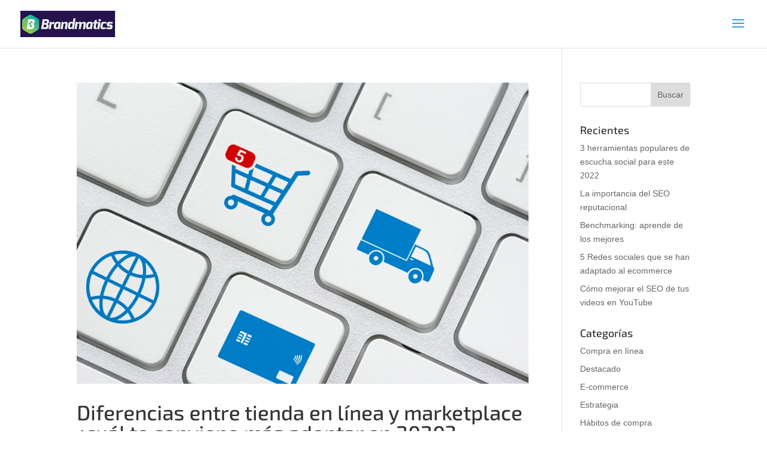

--- FILE ---
content_type: text/css
request_url: https://brandmatics.la/wp-content/litespeed/ucss/1f7eccf45168680ff81c51405922d0d1.css?ver=79eda
body_size: 472
content:
.wp-lightbox-container button:not(:hover):not(:active):not(.has-background){background-color:#5a5a5a40;border:0}.wp-lightbox-overlay .close-button:not(:hover):not(:active):not(.has-background){background:0 0;border:0}ul{box-sizing:border-box}.entry-content{counter-reset:footnotes}:root{--wp--preset--font-size--normal:16px;--wp--preset--font-size--huge:42px}.screen-reader-text{border:0;clip:rect(1px,1px,1px,1px);clip-path:inset(50%);height:1px;margin:-1px;overflow:hidden;padding:0;position:absolute;width:1px;word-wrap:normal!important}.screen-reader-text:focus{background-color:#ddd;clip:auto!important;clip-path:none;color:#444;display:block;font-size:1em;height:auto;left:5px;line-height:normal;padding:15px 23px 14px;text-decoration:none;top:5px;width:auto;z-index:100000}html :where(img[class*=wp-image-]){height:auto;max-width:100%}@font-face{font-display:swap;font-family:"eg-font";src:url(/wp-content/plugins/essential-grid/public/assets/font/fontello/fonts/egfont.eot?85610117);src:url(/wp-content/plugins/essential-grid/public/assets/font/fontello/fonts/egfont.eot?85610117#iefix)format("embedded-opentype"),url(/wp-content/plugins/essential-grid/public/assets/font/fontello/fonts/egfont.woff?85610117)format("woff"),url(/wp-content/plugins/essential-grid/public/assets/font/fontello/fonts/egfont.ttf?85610117)format("truetype"),url(/wp-content/plugins/essential-grid/public/assets/font/fontello/fonts/egfont.svg?85610117#egfont)format("svg");font-weight:400;font-style:normal}body,body .et_pb_bg_layout_light .et_pb_post p{font-size:18px}.et_pb_widget li a:hover,.form-submit .et_pb_button,.mobile_menu_bar:after,a,h1,h2,h3,h4{color:#8ac541}.et_mobile_menu,blockquote{border-color:#8ac541}.et_slide_in_menu_container{background-color:#8ac541}#main-header{background-color:#25134d}h1,h2,h3,h4{font-weight:700;font-style:normal;text-transform:none;text-decoration:none}body #page-container .et_slide_in_menu_container{background:#100818}.et_header_style_fullscreen .et_slide_in_menu_container span.mobile_menu_bar.et_toggle_fullscreen_menu:before{color:rgba(16,8,24,.6)}@media only screen and (min-width:981px){.et_header_style_left #et-top-navigation{padding:30px 0 0}.et_header_style_fullscreen #et-top-navigation{padding:21px 0!important}#logo{max-height:71%}body.single .et_post_meta_wrapper h1{font-size:40px}}@media only screen and (min-width:1350px){.et_pb_row{padding:27px 0}.et_pb_section{padding:54px 0}}h1{font-size:50px}h2{font-size:43px}h3{font-size:36px}.et_pb_column_1_3 .et_pb_post h2,h4{font-size:30px}@media only screen and (max-width:767px){h1{font-size:27px}h2{font-size:23px}h3{font-size:19px}.et_pb_column_1_3 .et_pb_post h2,h4{font-size:16px}}h1,h2,h3,h4{font-family:"Exo 2",Helvetica,Arial,Lucida,sans-serif}body,input,textarea{font-family:"Exo",Helvetica,Arial,Lucida,sans-serif}.mobile_menu_bar:before{content:"a";font-size:45px;position:relative;left:0;top:0;cursor:pointer;color:#8ac541}

--- FILE ---
content_type: text/css
request_url: https://brandmatics.la/wp-content/et-cache/960/et-core-unified-cpt-deferred-960.min.css?ver=1741894249
body_size: 65
content:
.et_pb_section_0_tb_footer.et_pb_section{padding-top:50px;padding-bottom:0px;background-color:#25134D!important}.et_pb_text_0_tb_footer.et_pb_text{color:#FFFFFF!important}body #page-container .et_pb_section .et_pb_button_0_tb_footer{border-width:0px!important;padding-right:0.7em;padding-left:2em}body #page-container .et_pb_section .et_pb_button_0_tb_footer:after{display:none}body #page-container .et_pb_section .et_pb_button_0_tb_footer:before{content:attr(data-icon);font-family:ETmodules!important;font-weight:400!important;line-height:inherit;font-size:inherit!important;opacity:1;margin-left:-1.3em;right:auto;display:inline-block;font-family:ETmodules!important;font-weight:400!important}body #page-container .et_pb_section .et_pb_button_0_tb_footer:hover:before{margin-left:.3em;right:auto;margin-left:-1.3em}.et_pb_button_0_tb_footer,.et_pb_button_0_tb_footer:after{transition:all 300ms ease 0ms}.et_pb_row_1_tb_footer.et_pb_row{padding-top:0px!important;padding-top:0px}.et_pb_blog_0_tb_footer .et_pb_post .entry-title a,.et_pb_blog_0_tb_footer .not-found-title,.et_pb_blog_1_tb_footer .et_pb_post .entry-title a,.et_pb_blog_1_tb_footer .not-found-title,.et_pb_blog_2_tb_footer .et_pb_post .entry-title a,.et_pb_blog_2_tb_footer .not-found-title{font-weight:300!important;color:#FFFFFF!important}.et_pb_blog_0_tb_footer .et_pb_post .entry-title,.et_pb_blog_0_tb_footer .not-found-title,.et_pb_blog_1_tb_footer .et_pb_post .entry-title,.et_pb_blog_1_tb_footer .not-found-title,.et_pb_blog_2_tb_footer .et_pb_post .entry-title,.et_pb_blog_2_tb_footer .not-found-title{font-size:1em!important;line-height:1.1em!important}.et_pb_blog_0_tb_footer:not(.et_pb_blog_grid_wrapper) .et_pb_post,.et_pb_blog_1_tb_footer:not(.et_pb_blog_grid_wrapper) .et_pb_post,.et_pb_blog_2_tb_footer:not(.et_pb_blog_grid_wrapper) .et_pb_post{border-color:RGBA(0,0,0,0)}.et_pb_blog_0_tb_footer,.et_pb_blog_1_tb_footer,.et_pb_blog_2_tb_footer{padding-top:0px;padding-bottom:0px}.et_pb_blog_0_tb_footer:after,.et_pb_blog_0_tb_footer .post-content,.et_pb_blog_0_tb_footer .post-meta,.et_pb_blog_0_tb_footer .wp_pagenavi,.et_pb_blog_0_tb_footer .entry-featured-image-url img,.et_pb_blog_0_tb_footer a.more-link,.et_pb_blog_1_tb_footer:after,.et_pb_blog_1_tb_footer .post-content,.et_pb_blog_1_tb_footer .post-meta,.et_pb_blog_1_tb_footer .wp_pagenavi,.et_pb_blog_1_tb_footer .entry-featured-image-url img,.et_pb_blog_1_tb_footer a.more-link,.et_pb_blog_2_tb_footer:after,.et_pb_blog_2_tb_footer .post-content,.et_pb_blog_2_tb_footer .post-meta,.et_pb_blog_2_tb_footer .wp_pagenavi,.et_pb_blog_2_tb_footer .entry-featured-image-url img,.et_pb_blog_2_tb_footer a.more-link{display:none}.et_pb_blog_0_tb_footer .entry-title,.et_pb_blog_1_tb_footer .entry-title,.et_pb_blog_2_tb_footer .entry-title{margin-bottom:-30px!important}.et_pb_section_1_tb_footer.et_pb_section{padding-top:0px;background-color:#25134D!important}.et_pb_row_2_tb_footer.et_pb_row{padding-bottom:0px!important;padding-bottom:0px}.et_pb_divider_0_tb_footer:before{border-top-color:#8ac541}.et_pb_image_0_tb_footer{text-align:left;margin-left:0}@media only screen and (max-width:980px){body #page-container .et_pb_section .et_pb_button_0_tb_footer:before{line-height:inherit;font-size:inherit!important;margin-left:-1.3em;right:auto;display:inline-block;opacity:1;content:attr(data-icon);font-family:ETmodules!important;font-weight:400!important}body #page-container .et_pb_section .et_pb_button_0_tb_footer:after{display:none}body #page-container .et_pb_section .et_pb_button_0_tb_footer:hover:before{margin-left:.3em;right:auto;margin-left:-1.3em}.et_pb_image_0_tb_footer .et_pb_image_wrap img{width:auto}}@media only screen and (max-width:767px){body #page-container .et_pb_section .et_pb_button_0_tb_footer:before{line-height:inherit;font-size:inherit!important;margin-left:-1.3em;right:auto;display:inline-block;opacity:1;content:attr(data-icon);font-family:ETmodules!important;font-weight:400!important}body #page-container .et_pb_section .et_pb_button_0_tb_footer:after{display:none}body #page-container .et_pb_section .et_pb_button_0_tb_footer:hover:before{margin-left:.3em;right:auto;margin-left:-1.3em}.et_pb_image_0_tb_footer .et_pb_image_wrap img{width:auto}}